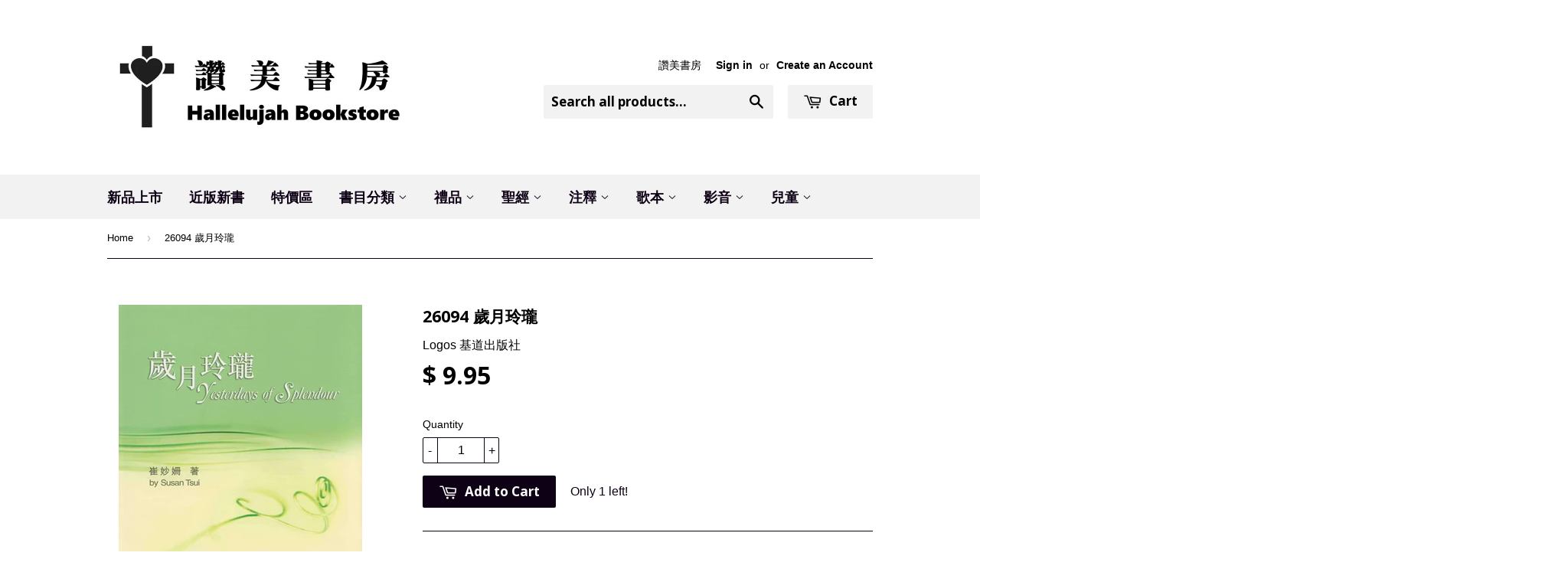

--- FILE ---
content_type: text/html; charset=utf-8
request_url: https://ccbookstore.com/products/26094
body_size: 18373
content:
<!doctype html>
<!--[if lt IE 7]><html class="no-js lt-ie9 lt-ie8 lt-ie7" lang="en"> <![endif]-->
<!--[if IE 7]><html class="no-js lt-ie9 lt-ie8" lang="en"> <![endif]-->
<!--[if IE 8]><html class="no-js lt-ie9" lang="en"> <![endif]-->
<!--[if IE 9 ]><html class="ie9 no-js"> <![endif]-->
<!--[if (gt IE 9)|!(IE)]><!--> <html class="no-touch no-js"> <!--<![endif]-->
<head>

  <!-- Basic page needs ================================================== -->
  <meta charset="utf-8">
  <meta http-equiv="X-UA-Compatible" content="IE=edge,chrome=1">

  
  <link rel="shortcut icon" href="//ccbookstore.com/cdn/shop/t/6/assets/favicon.png?v=38584816251632367901470004928" type="image/png" />
  

  <!-- Title and description ================================================== -->
  <title>
  26094 歲月玲瓏 &ndash; Hallelujah Bookstore
  </title>

  
  <meta name="description" content="作者: 崔 妙 姍  出版社: 匯 智 出 版 社 ( 基 道 代 理)  出版時間:2007/10 152頁 《歲月玲瓏》收錄了崔妙姍近期的散文，內容充滿作者對生活的感悟；從香港到北美，由閒逸到家國，哀戚到生趣，叫人思緒低徊，看似生活中平凡的瑣事，卻盛載著對生命的無窮的禮讚。  #45">
  

  <!-- Product meta ================================================== -->
  
  <meta property="og:type" content="product">
  <meta property="og:title" content="26094 	歲月玲瓏">
  <meta property="og:url" content="https://ccbookstore.com/products/26094">
  
  <meta property="og:image" content="http://ccbookstore.com/cdn/shop/products/4_ad837bf5-0dc3-43e3-8140-8a5c1e29dc3c_grande.jpg?v=1458166229">
  <meta property="og:image:secure_url" content="https://ccbookstore.com/cdn/shop/products/4_ad837bf5-0dc3-43e3-8140-8a5c1e29dc3c_grande.jpg?v=1458166229">
  
  <meta property="og:price:amount" content="9.95">
  <meta property="og:price:currency" content="USD">


  <meta property="og:description" content="作者: 崔 妙 姍  出版社: 匯 智 出 版 社 ( 基 道 代 理)  出版時間:2007/10 152頁 《歲月玲瓏》收錄了崔妙姍近期的散文，內容充滿作者對生活的感悟；從香港到北美，由閒逸到家國，哀戚到生趣，叫人思緒低徊，看似生活中平凡的瑣事，卻盛載著對生命的無窮的禮讚。  #45">

  <meta property="og:site_name" content="Hallelujah Bookstore">

  


<meta name="twitter:card" content="summary">



  <meta name="twitter:card" content="product">
  <meta name="twitter:title" content="26094 	歲月玲瓏">
  <meta name="twitter:description" content="


作者: 崔 妙 姍 


出版社: 匯 智 出 版 社 ( 基 道 代 理) 






出版時間:2007/10






152頁
《歲月玲瓏》收錄了崔妙姍近期的散文，內容充滿作者對生活的感悟；從香港到北美，由閒逸到家國，哀戚到生趣，叫人思緒低徊，看似生活中平凡的瑣事，卻盛載著對生命的無窮的禮讚。 
#45



">
  <meta name="twitter:image" content="https://ccbookstore.com/cdn/shop/products/4_ad837bf5-0dc3-43e3-8140-8a5c1e29dc3c_medium.jpg?v=1458166229">
  <meta name="twitter:image:width" content="240">
  <meta name="twitter:image:height" content="240">



  <!-- Helpers ================================================== -->
  <link rel="canonical" href="https://ccbookstore.com/products/26094">
  <meta name="viewport" content="width=device-width,initial-scale=1">

  
  <!-- Ajaxify Cart Plugin ================================================== -->
  <link href="//ccbookstore.com/cdn/shop/t/6/assets/ajaxify.scss.css?v=116500884270569156121647627966" rel="stylesheet" type="text/css" media="all" />
  

  <!-- CSS ================================================== -->
  <link href="//ccbookstore.com/cdn/shop/t/6/assets/timber.scss.css?v=87944977827447595751757015880" rel="stylesheet" type="text/css" media="all" />
  

  
    
    
    <link href="//fonts.googleapis.com/css?family=Open+Sans:700" rel="stylesheet" type="text/css" media="all" />
  


  



  <!-- Header hook for plugins ================================================== -->
  <script>window.performance && window.performance.mark && window.performance.mark('shopify.content_for_header.start');</script><meta id="shopify-digital-wallet" name="shopify-digital-wallet" content="/9943438/digital_wallets/dialog">
<meta name="shopify-checkout-api-token" content="8a537db82b53ae456117e5f044c2110f">
<link rel="alternate" type="application/json+oembed" href="https://ccbookstore.com/products/26094.oembed">
<script async="async" src="/checkouts/internal/preloads.js?locale=en-US"></script>
<link rel="preconnect" href="https://shop.app" crossorigin="anonymous">
<script async="async" src="https://shop.app/checkouts/internal/preloads.js?locale=en-US&shop_id=9943438" crossorigin="anonymous"></script>
<script id="apple-pay-shop-capabilities" type="application/json">{"shopId":9943438,"countryCode":"US","currencyCode":"USD","merchantCapabilities":["supports3DS"],"merchantId":"gid:\/\/shopify\/Shop\/9943438","merchantName":"Hallelujah Bookstore","requiredBillingContactFields":["postalAddress","email","phone"],"requiredShippingContactFields":["postalAddress","email","phone"],"shippingType":"shipping","supportedNetworks":["visa","masterCard","amex","discover","elo","jcb"],"total":{"type":"pending","label":"Hallelujah Bookstore","amount":"1.00"},"shopifyPaymentsEnabled":true,"supportsSubscriptions":true}</script>
<script id="shopify-features" type="application/json">{"accessToken":"8a537db82b53ae456117e5f044c2110f","betas":["rich-media-storefront-analytics"],"domain":"ccbookstore.com","predictiveSearch":true,"shopId":9943438,"locale":"en"}</script>
<script>var Shopify = Shopify || {};
Shopify.shop = "alleluia-bookstore.myshopify.com";
Shopify.locale = "en";
Shopify.currency = {"active":"USD","rate":"1.0"};
Shopify.country = "US";
Shopify.theme = {"name":"Supply","id":45388356,"schema_name":null,"schema_version":null,"theme_store_id":679,"role":"main"};
Shopify.theme.handle = "null";
Shopify.theme.style = {"id":null,"handle":null};
Shopify.cdnHost = "ccbookstore.com/cdn";
Shopify.routes = Shopify.routes || {};
Shopify.routes.root = "/";</script>
<script type="module">!function(o){(o.Shopify=o.Shopify||{}).modules=!0}(window);</script>
<script>!function(o){function n(){var o=[];function n(){o.push(Array.prototype.slice.apply(arguments))}return n.q=o,n}var t=o.Shopify=o.Shopify||{};t.loadFeatures=n(),t.autoloadFeatures=n()}(window);</script>
<script>
  window.ShopifyPay = window.ShopifyPay || {};
  window.ShopifyPay.apiHost = "shop.app\/pay";
  window.ShopifyPay.redirectState = null;
</script>
<script id="shop-js-analytics" type="application/json">{"pageType":"product"}</script>
<script defer="defer" async type="module" src="//ccbookstore.com/cdn/shopifycloud/shop-js/modules/v2/client.init-shop-cart-sync_C5BV16lS.en.esm.js"></script>
<script defer="defer" async type="module" src="//ccbookstore.com/cdn/shopifycloud/shop-js/modules/v2/chunk.common_CygWptCX.esm.js"></script>
<script type="module">
  await import("//ccbookstore.com/cdn/shopifycloud/shop-js/modules/v2/client.init-shop-cart-sync_C5BV16lS.en.esm.js");
await import("//ccbookstore.com/cdn/shopifycloud/shop-js/modules/v2/chunk.common_CygWptCX.esm.js");

  window.Shopify.SignInWithShop?.initShopCartSync?.({"fedCMEnabled":true,"windoidEnabled":true});

</script>
<script>
  window.Shopify = window.Shopify || {};
  if (!window.Shopify.featureAssets) window.Shopify.featureAssets = {};
  window.Shopify.featureAssets['shop-js'] = {"shop-cart-sync":["modules/v2/client.shop-cart-sync_ZFArdW7E.en.esm.js","modules/v2/chunk.common_CygWptCX.esm.js"],"init-fed-cm":["modules/v2/client.init-fed-cm_CmiC4vf6.en.esm.js","modules/v2/chunk.common_CygWptCX.esm.js"],"shop-button":["modules/v2/client.shop-button_tlx5R9nI.en.esm.js","modules/v2/chunk.common_CygWptCX.esm.js"],"shop-cash-offers":["modules/v2/client.shop-cash-offers_DOA2yAJr.en.esm.js","modules/v2/chunk.common_CygWptCX.esm.js","modules/v2/chunk.modal_D71HUcav.esm.js"],"init-windoid":["modules/v2/client.init-windoid_sURxWdc1.en.esm.js","modules/v2/chunk.common_CygWptCX.esm.js"],"shop-toast-manager":["modules/v2/client.shop-toast-manager_ClPi3nE9.en.esm.js","modules/v2/chunk.common_CygWptCX.esm.js"],"init-shop-email-lookup-coordinator":["modules/v2/client.init-shop-email-lookup-coordinator_B8hsDcYM.en.esm.js","modules/v2/chunk.common_CygWptCX.esm.js"],"init-shop-cart-sync":["modules/v2/client.init-shop-cart-sync_C5BV16lS.en.esm.js","modules/v2/chunk.common_CygWptCX.esm.js"],"avatar":["modules/v2/client.avatar_BTnouDA3.en.esm.js"],"pay-button":["modules/v2/client.pay-button_FdsNuTd3.en.esm.js","modules/v2/chunk.common_CygWptCX.esm.js"],"init-customer-accounts":["modules/v2/client.init-customer-accounts_DxDtT_ad.en.esm.js","modules/v2/client.shop-login-button_C5VAVYt1.en.esm.js","modules/v2/chunk.common_CygWptCX.esm.js","modules/v2/chunk.modal_D71HUcav.esm.js"],"init-shop-for-new-customer-accounts":["modules/v2/client.init-shop-for-new-customer-accounts_ChsxoAhi.en.esm.js","modules/v2/client.shop-login-button_C5VAVYt1.en.esm.js","modules/v2/chunk.common_CygWptCX.esm.js","modules/v2/chunk.modal_D71HUcav.esm.js"],"shop-login-button":["modules/v2/client.shop-login-button_C5VAVYt1.en.esm.js","modules/v2/chunk.common_CygWptCX.esm.js","modules/v2/chunk.modal_D71HUcav.esm.js"],"init-customer-accounts-sign-up":["modules/v2/client.init-customer-accounts-sign-up_CPSyQ0Tj.en.esm.js","modules/v2/client.shop-login-button_C5VAVYt1.en.esm.js","modules/v2/chunk.common_CygWptCX.esm.js","modules/v2/chunk.modal_D71HUcav.esm.js"],"shop-follow-button":["modules/v2/client.shop-follow-button_Cva4Ekp9.en.esm.js","modules/v2/chunk.common_CygWptCX.esm.js","modules/v2/chunk.modal_D71HUcav.esm.js"],"checkout-modal":["modules/v2/client.checkout-modal_BPM8l0SH.en.esm.js","modules/v2/chunk.common_CygWptCX.esm.js","modules/v2/chunk.modal_D71HUcav.esm.js"],"lead-capture":["modules/v2/client.lead-capture_Bi8yE_yS.en.esm.js","modules/v2/chunk.common_CygWptCX.esm.js","modules/v2/chunk.modal_D71HUcav.esm.js"],"shop-login":["modules/v2/client.shop-login_D6lNrXab.en.esm.js","modules/v2/chunk.common_CygWptCX.esm.js","modules/v2/chunk.modal_D71HUcav.esm.js"],"payment-terms":["modules/v2/client.payment-terms_CZxnsJam.en.esm.js","modules/v2/chunk.common_CygWptCX.esm.js","modules/v2/chunk.modal_D71HUcav.esm.js"]};
</script>
<script id="__st">var __st={"a":9943438,"offset":-28800,"reqid":"7a2e95b5-fa2b-496f-9037-9db65a9fb6a3-1768828626","pageurl":"ccbookstore.com\/products\/26094","u":"cf2dbcdc4d7b","p":"product","rtyp":"product","rid":4597647428};</script>
<script>window.ShopifyPaypalV4VisibilityTracking = true;</script>
<script id="captcha-bootstrap">!function(){'use strict';const t='contact',e='account',n='new_comment',o=[[t,t],['blogs',n],['comments',n],[t,'customer']],c=[[e,'customer_login'],[e,'guest_login'],[e,'recover_customer_password'],[e,'create_customer']],r=t=>t.map((([t,e])=>`form[action*='/${t}']:not([data-nocaptcha='true']) input[name='form_type'][value='${e}']`)).join(','),a=t=>()=>t?[...document.querySelectorAll(t)].map((t=>t.form)):[];function s(){const t=[...o],e=r(t);return a(e)}const i='password',u='form_key',d=['recaptcha-v3-token','g-recaptcha-response','h-captcha-response',i],f=()=>{try{return window.sessionStorage}catch{return}},m='__shopify_v',_=t=>t.elements[u];function p(t,e,n=!1){try{const o=window.sessionStorage,c=JSON.parse(o.getItem(e)),{data:r}=function(t){const{data:e,action:n}=t;return t[m]||n?{data:e,action:n}:{data:t,action:n}}(c);for(const[e,n]of Object.entries(r))t.elements[e]&&(t.elements[e].value=n);n&&o.removeItem(e)}catch(o){console.error('form repopulation failed',{error:o})}}const l='form_type',E='cptcha';function T(t){t.dataset[E]=!0}const w=window,h=w.document,L='Shopify',v='ce_forms',y='captcha';let A=!1;((t,e)=>{const n=(g='f06e6c50-85a8-45c8-87d0-21a2b65856fe',I='https://cdn.shopify.com/shopifycloud/storefront-forms-hcaptcha/ce_storefront_forms_captcha_hcaptcha.v1.5.2.iife.js',D={infoText:'Protected by hCaptcha',privacyText:'Privacy',termsText:'Terms'},(t,e,n)=>{const o=w[L][v],c=o.bindForm;if(c)return c(t,g,e,D).then(n);var r;o.q.push([[t,g,e,D],n]),r=I,A||(h.body.append(Object.assign(h.createElement('script'),{id:'captcha-provider',async:!0,src:r})),A=!0)});var g,I,D;w[L]=w[L]||{},w[L][v]=w[L][v]||{},w[L][v].q=[],w[L][y]=w[L][y]||{},w[L][y].protect=function(t,e){n(t,void 0,e),T(t)},Object.freeze(w[L][y]),function(t,e,n,w,h,L){const[v,y,A,g]=function(t,e,n){const i=e?o:[],u=t?c:[],d=[...i,...u],f=r(d),m=r(i),_=r(d.filter((([t,e])=>n.includes(e))));return[a(f),a(m),a(_),s()]}(w,h,L),I=t=>{const e=t.target;return e instanceof HTMLFormElement?e:e&&e.form},D=t=>v().includes(t);t.addEventListener('submit',(t=>{const e=I(t);if(!e)return;const n=D(e)&&!e.dataset.hcaptchaBound&&!e.dataset.recaptchaBound,o=_(e),c=g().includes(e)&&(!o||!o.value);(n||c)&&t.preventDefault(),c&&!n&&(function(t){try{if(!f())return;!function(t){const e=f();if(!e)return;const n=_(t);if(!n)return;const o=n.value;o&&e.removeItem(o)}(t);const e=Array.from(Array(32),(()=>Math.random().toString(36)[2])).join('');!function(t,e){_(t)||t.append(Object.assign(document.createElement('input'),{type:'hidden',name:u})),t.elements[u].value=e}(t,e),function(t,e){const n=f();if(!n)return;const o=[...t.querySelectorAll(`input[type='${i}']`)].map((({name:t})=>t)),c=[...d,...o],r={};for(const[a,s]of new FormData(t).entries())c.includes(a)||(r[a]=s);n.setItem(e,JSON.stringify({[m]:1,action:t.action,data:r}))}(t,e)}catch(e){console.error('failed to persist form',e)}}(e),e.submit())}));const S=(t,e)=>{t&&!t.dataset[E]&&(n(t,e.some((e=>e===t))),T(t))};for(const o of['focusin','change'])t.addEventListener(o,(t=>{const e=I(t);D(e)&&S(e,y())}));const B=e.get('form_key'),M=e.get(l),P=B&&M;t.addEventListener('DOMContentLoaded',(()=>{const t=y();if(P)for(const e of t)e.elements[l].value===M&&p(e,B);[...new Set([...A(),...v().filter((t=>'true'===t.dataset.shopifyCaptcha))])].forEach((e=>S(e,t)))}))}(h,new URLSearchParams(w.location.search),n,t,e,['guest_login'])})(!0,!0)}();</script>
<script integrity="sha256-4kQ18oKyAcykRKYeNunJcIwy7WH5gtpwJnB7kiuLZ1E=" data-source-attribution="shopify.loadfeatures" defer="defer" src="//ccbookstore.com/cdn/shopifycloud/storefront/assets/storefront/load_feature-a0a9edcb.js" crossorigin="anonymous"></script>
<script crossorigin="anonymous" defer="defer" src="//ccbookstore.com/cdn/shopifycloud/storefront/assets/shopify_pay/storefront-65b4c6d7.js?v=20250812"></script>
<script data-source-attribution="shopify.dynamic_checkout.dynamic.init">var Shopify=Shopify||{};Shopify.PaymentButton=Shopify.PaymentButton||{isStorefrontPortableWallets:!0,init:function(){window.Shopify.PaymentButton.init=function(){};var t=document.createElement("script");t.src="https://ccbookstore.com/cdn/shopifycloud/portable-wallets/latest/portable-wallets.en.js",t.type="module",document.head.appendChild(t)}};
</script>
<script data-source-attribution="shopify.dynamic_checkout.buyer_consent">
  function portableWalletsHideBuyerConsent(e){var t=document.getElementById("shopify-buyer-consent"),n=document.getElementById("shopify-subscription-policy-button");t&&n&&(t.classList.add("hidden"),t.setAttribute("aria-hidden","true"),n.removeEventListener("click",e))}function portableWalletsShowBuyerConsent(e){var t=document.getElementById("shopify-buyer-consent"),n=document.getElementById("shopify-subscription-policy-button");t&&n&&(t.classList.remove("hidden"),t.removeAttribute("aria-hidden"),n.addEventListener("click",e))}window.Shopify?.PaymentButton&&(window.Shopify.PaymentButton.hideBuyerConsent=portableWalletsHideBuyerConsent,window.Shopify.PaymentButton.showBuyerConsent=portableWalletsShowBuyerConsent);
</script>
<script data-source-attribution="shopify.dynamic_checkout.cart.bootstrap">document.addEventListener("DOMContentLoaded",(function(){function t(){return document.querySelector("shopify-accelerated-checkout-cart, shopify-accelerated-checkout")}if(t())Shopify.PaymentButton.init();else{new MutationObserver((function(e,n){t()&&(Shopify.PaymentButton.init(),n.disconnect())})).observe(document.body,{childList:!0,subtree:!0})}}));
</script>
<link id="shopify-accelerated-checkout-styles" rel="stylesheet" media="screen" href="https://ccbookstore.com/cdn/shopifycloud/portable-wallets/latest/accelerated-checkout-backwards-compat.css" crossorigin="anonymous">
<style id="shopify-accelerated-checkout-cart">
        #shopify-buyer-consent {
  margin-top: 1em;
  display: inline-block;
  width: 100%;
}

#shopify-buyer-consent.hidden {
  display: none;
}

#shopify-subscription-policy-button {
  background: none;
  border: none;
  padding: 0;
  text-decoration: underline;
  font-size: inherit;
  cursor: pointer;
}

#shopify-subscription-policy-button::before {
  box-shadow: none;
}

      </style>

<script>window.performance && window.performance.mark && window.performance.mark('shopify.content_for_header.end');</script>

  

<!--[if lt IE 9]>
<script src="//cdnjs.cloudflare.com/ajax/libs/html5shiv/3.7.2/html5shiv.min.js" type="text/javascript"></script>
<script src="//ccbookstore.com/cdn/shop/t/6/assets/respond.min.js?v=52248677837542619231443553852" type="text/javascript"></script>
<link href="//ccbookstore.com/cdn/shop/t/6/assets/respond-proxy.html" id="respond-proxy" rel="respond-proxy" />
<link href="//ccbookstore.com/search?q=7dbfa9c16114e07e067d1816f951d03d" id="respond-redirect" rel="respond-redirect" />
<script src="//ccbookstore.com/search?q=7dbfa9c16114e07e067d1816f951d03d" type="text/javascript"></script>
<![endif]-->
<!--[if (lte IE 9) ]><script src="//ccbookstore.com/cdn/shop/t/6/assets/match-media.min.js?v=159635276924582161481443553852" type="text/javascript"></script><![endif]-->


  
  

  <script src="//ajax.googleapis.com/ajax/libs/jquery/1.11.0/jquery.min.js" type="text/javascript"></script>
  <script src="//ccbookstore.com/cdn/shop/t/6/assets/modernizr.min.js?v=26620055551102246001443553852" type="text/javascript"></script>

<link href="https://monorail-edge.shopifysvc.com" rel="dns-prefetch">
<script>(function(){if ("sendBeacon" in navigator && "performance" in window) {try {var session_token_from_headers = performance.getEntriesByType('navigation')[0].serverTiming.find(x => x.name == '_s').description;} catch {var session_token_from_headers = undefined;}var session_cookie_matches = document.cookie.match(/_shopify_s=([^;]*)/);var session_token_from_cookie = session_cookie_matches && session_cookie_matches.length === 2 ? session_cookie_matches[1] : "";var session_token = session_token_from_headers || session_token_from_cookie || "";function handle_abandonment_event(e) {var entries = performance.getEntries().filter(function(entry) {return /monorail-edge.shopifysvc.com/.test(entry.name);});if (!window.abandonment_tracked && entries.length === 0) {window.abandonment_tracked = true;var currentMs = Date.now();var navigation_start = performance.timing.navigationStart;var payload = {shop_id: 9943438,url: window.location.href,navigation_start,duration: currentMs - navigation_start,session_token,page_type: "product"};window.navigator.sendBeacon("https://monorail-edge.shopifysvc.com/v1/produce", JSON.stringify({schema_id: "online_store_buyer_site_abandonment/1.1",payload: payload,metadata: {event_created_at_ms: currentMs,event_sent_at_ms: currentMs}}));}}window.addEventListener('pagehide', handle_abandonment_event);}}());</script>
<script id="web-pixels-manager-setup">(function e(e,d,r,n,o){if(void 0===o&&(o={}),!Boolean(null===(a=null===(i=window.Shopify)||void 0===i?void 0:i.analytics)||void 0===a?void 0:a.replayQueue)){var i,a;window.Shopify=window.Shopify||{};var t=window.Shopify;t.analytics=t.analytics||{};var s=t.analytics;s.replayQueue=[],s.publish=function(e,d,r){return s.replayQueue.push([e,d,r]),!0};try{self.performance.mark("wpm:start")}catch(e){}var l=function(){var e={modern:/Edge?\/(1{2}[4-9]|1[2-9]\d|[2-9]\d{2}|\d{4,})\.\d+(\.\d+|)|Firefox\/(1{2}[4-9]|1[2-9]\d|[2-9]\d{2}|\d{4,})\.\d+(\.\d+|)|Chrom(ium|e)\/(9{2}|\d{3,})\.\d+(\.\d+|)|(Maci|X1{2}).+ Version\/(15\.\d+|(1[6-9]|[2-9]\d|\d{3,})\.\d+)([,.]\d+|)( \(\w+\)|)( Mobile\/\w+|) Safari\/|Chrome.+OPR\/(9{2}|\d{3,})\.\d+\.\d+|(CPU[ +]OS|iPhone[ +]OS|CPU[ +]iPhone|CPU IPhone OS|CPU iPad OS)[ +]+(15[._]\d+|(1[6-9]|[2-9]\d|\d{3,})[._]\d+)([._]\d+|)|Android:?[ /-](13[3-9]|1[4-9]\d|[2-9]\d{2}|\d{4,})(\.\d+|)(\.\d+|)|Android.+Firefox\/(13[5-9]|1[4-9]\d|[2-9]\d{2}|\d{4,})\.\d+(\.\d+|)|Android.+Chrom(ium|e)\/(13[3-9]|1[4-9]\d|[2-9]\d{2}|\d{4,})\.\d+(\.\d+|)|SamsungBrowser\/([2-9]\d|\d{3,})\.\d+/,legacy:/Edge?\/(1[6-9]|[2-9]\d|\d{3,})\.\d+(\.\d+|)|Firefox\/(5[4-9]|[6-9]\d|\d{3,})\.\d+(\.\d+|)|Chrom(ium|e)\/(5[1-9]|[6-9]\d|\d{3,})\.\d+(\.\d+|)([\d.]+$|.*Safari\/(?![\d.]+ Edge\/[\d.]+$))|(Maci|X1{2}).+ Version\/(10\.\d+|(1[1-9]|[2-9]\d|\d{3,})\.\d+)([,.]\d+|)( \(\w+\)|)( Mobile\/\w+|) Safari\/|Chrome.+OPR\/(3[89]|[4-9]\d|\d{3,})\.\d+\.\d+|(CPU[ +]OS|iPhone[ +]OS|CPU[ +]iPhone|CPU IPhone OS|CPU iPad OS)[ +]+(10[._]\d+|(1[1-9]|[2-9]\d|\d{3,})[._]\d+)([._]\d+|)|Android:?[ /-](13[3-9]|1[4-9]\d|[2-9]\d{2}|\d{4,})(\.\d+|)(\.\d+|)|Mobile Safari.+OPR\/([89]\d|\d{3,})\.\d+\.\d+|Android.+Firefox\/(13[5-9]|1[4-9]\d|[2-9]\d{2}|\d{4,})\.\d+(\.\d+|)|Android.+Chrom(ium|e)\/(13[3-9]|1[4-9]\d|[2-9]\d{2}|\d{4,})\.\d+(\.\d+|)|Android.+(UC? ?Browser|UCWEB|U3)[ /]?(15\.([5-9]|\d{2,})|(1[6-9]|[2-9]\d|\d{3,})\.\d+)\.\d+|SamsungBrowser\/(5\.\d+|([6-9]|\d{2,})\.\d+)|Android.+MQ{2}Browser\/(14(\.(9|\d{2,})|)|(1[5-9]|[2-9]\d|\d{3,})(\.\d+|))(\.\d+|)|K[Aa][Ii]OS\/(3\.\d+|([4-9]|\d{2,})\.\d+)(\.\d+|)/},d=e.modern,r=e.legacy,n=navigator.userAgent;return n.match(d)?"modern":n.match(r)?"legacy":"unknown"}(),u="modern"===l?"modern":"legacy",c=(null!=n?n:{modern:"",legacy:""})[u],f=function(e){return[e.baseUrl,"/wpm","/b",e.hashVersion,"modern"===e.buildTarget?"m":"l",".js"].join("")}({baseUrl:d,hashVersion:r,buildTarget:u}),m=function(e){var d=e.version,r=e.bundleTarget,n=e.surface,o=e.pageUrl,i=e.monorailEndpoint;return{emit:function(e){var a=e.status,t=e.errorMsg,s=(new Date).getTime(),l=JSON.stringify({metadata:{event_sent_at_ms:s},events:[{schema_id:"web_pixels_manager_load/3.1",payload:{version:d,bundle_target:r,page_url:o,status:a,surface:n,error_msg:t},metadata:{event_created_at_ms:s}}]});if(!i)return console&&console.warn&&console.warn("[Web Pixels Manager] No Monorail endpoint provided, skipping logging."),!1;try{return self.navigator.sendBeacon.bind(self.navigator)(i,l)}catch(e){}var u=new XMLHttpRequest;try{return u.open("POST",i,!0),u.setRequestHeader("Content-Type","text/plain"),u.send(l),!0}catch(e){return console&&console.warn&&console.warn("[Web Pixels Manager] Got an unhandled error while logging to Monorail."),!1}}}}({version:r,bundleTarget:l,surface:e.surface,pageUrl:self.location.href,monorailEndpoint:e.monorailEndpoint});try{o.browserTarget=l,function(e){var d=e.src,r=e.async,n=void 0===r||r,o=e.onload,i=e.onerror,a=e.sri,t=e.scriptDataAttributes,s=void 0===t?{}:t,l=document.createElement("script"),u=document.querySelector("head"),c=document.querySelector("body");if(l.async=n,l.src=d,a&&(l.integrity=a,l.crossOrigin="anonymous"),s)for(var f in s)if(Object.prototype.hasOwnProperty.call(s,f))try{l.dataset[f]=s[f]}catch(e){}if(o&&l.addEventListener("load",o),i&&l.addEventListener("error",i),u)u.appendChild(l);else{if(!c)throw new Error("Did not find a head or body element to append the script");c.appendChild(l)}}({src:f,async:!0,onload:function(){if(!function(){var e,d;return Boolean(null===(d=null===(e=window.Shopify)||void 0===e?void 0:e.analytics)||void 0===d?void 0:d.initialized)}()){var d=window.webPixelsManager.init(e)||void 0;if(d){var r=window.Shopify.analytics;r.replayQueue.forEach((function(e){var r=e[0],n=e[1],o=e[2];d.publishCustomEvent(r,n,o)})),r.replayQueue=[],r.publish=d.publishCustomEvent,r.visitor=d.visitor,r.initialized=!0}}},onerror:function(){return m.emit({status:"failed",errorMsg:"".concat(f," has failed to load")})},sri:function(e){var d=/^sha384-[A-Za-z0-9+/=]+$/;return"string"==typeof e&&d.test(e)}(c)?c:"",scriptDataAttributes:o}),m.emit({status:"loading"})}catch(e){m.emit({status:"failed",errorMsg:(null==e?void 0:e.message)||"Unknown error"})}}})({shopId: 9943438,storefrontBaseUrl: "https://ccbookstore.com",extensionsBaseUrl: "https://extensions.shopifycdn.com/cdn/shopifycloud/web-pixels-manager",monorailEndpoint: "https://monorail-edge.shopifysvc.com/unstable/produce_batch",surface: "storefront-renderer",enabledBetaFlags: ["2dca8a86"],webPixelsConfigList: [{"id":"shopify-app-pixel","configuration":"{}","eventPayloadVersion":"v1","runtimeContext":"STRICT","scriptVersion":"0450","apiClientId":"shopify-pixel","type":"APP","privacyPurposes":["ANALYTICS","MARKETING"]},{"id":"shopify-custom-pixel","eventPayloadVersion":"v1","runtimeContext":"LAX","scriptVersion":"0450","apiClientId":"shopify-pixel","type":"CUSTOM","privacyPurposes":["ANALYTICS","MARKETING"]}],isMerchantRequest: false,initData: {"shop":{"name":"Hallelujah Bookstore","paymentSettings":{"currencyCode":"USD"},"myshopifyDomain":"alleluia-bookstore.myshopify.com","countryCode":"US","storefrontUrl":"https:\/\/ccbookstore.com"},"customer":null,"cart":null,"checkout":null,"productVariants":[{"price":{"amount":9.95,"currencyCode":"USD"},"product":{"title":"26094 \t歲月玲瓏","vendor":"Logos 基道出版社","id":"4597647428","untranslatedTitle":"26094 \t歲月玲瓏","url":"\/products\/26094","type":"Book"},"id":"16784185412","image":{"src":"\/\/ccbookstore.com\/cdn\/shop\/products\/4_ad837bf5-0dc3-43e3-8140-8a5c1e29dc3c.jpg?v=1458166229"},"sku":"","title":"Default Title","untranslatedTitle":"Default Title"}],"purchasingCompany":null},},"https://ccbookstore.com/cdn","fcfee988w5aeb613cpc8e4bc33m6693e112",{"modern":"","legacy":""},{"shopId":"9943438","storefrontBaseUrl":"https:\/\/ccbookstore.com","extensionBaseUrl":"https:\/\/extensions.shopifycdn.com\/cdn\/shopifycloud\/web-pixels-manager","surface":"storefront-renderer","enabledBetaFlags":"[\"2dca8a86\"]","isMerchantRequest":"false","hashVersion":"fcfee988w5aeb613cpc8e4bc33m6693e112","publish":"custom","events":"[[\"page_viewed\",{}],[\"product_viewed\",{\"productVariant\":{\"price\":{\"amount\":9.95,\"currencyCode\":\"USD\"},\"product\":{\"title\":\"26094 \\t歲月玲瓏\",\"vendor\":\"Logos 基道出版社\",\"id\":\"4597647428\",\"untranslatedTitle\":\"26094 \\t歲月玲瓏\",\"url\":\"\/products\/26094\",\"type\":\"Book\"},\"id\":\"16784185412\",\"image\":{\"src\":\"\/\/ccbookstore.com\/cdn\/shop\/products\/4_ad837bf5-0dc3-43e3-8140-8a5c1e29dc3c.jpg?v=1458166229\"},\"sku\":\"\",\"title\":\"Default Title\",\"untranslatedTitle\":\"Default Title\"}}]]"});</script><script>
  window.ShopifyAnalytics = window.ShopifyAnalytics || {};
  window.ShopifyAnalytics.meta = window.ShopifyAnalytics.meta || {};
  window.ShopifyAnalytics.meta.currency = 'USD';
  var meta = {"product":{"id":4597647428,"gid":"gid:\/\/shopify\/Product\/4597647428","vendor":"Logos 基道出版社","type":"Book","handle":"26094","variants":[{"id":16784185412,"price":995,"name":"26094 \t歲月玲瓏","public_title":null,"sku":""}],"remote":false},"page":{"pageType":"product","resourceType":"product","resourceId":4597647428,"requestId":"7a2e95b5-fa2b-496f-9037-9db65a9fb6a3-1768828626"}};
  for (var attr in meta) {
    window.ShopifyAnalytics.meta[attr] = meta[attr];
  }
</script>
<script class="analytics">
  (function () {
    var customDocumentWrite = function(content) {
      var jquery = null;

      if (window.jQuery) {
        jquery = window.jQuery;
      } else if (window.Checkout && window.Checkout.$) {
        jquery = window.Checkout.$;
      }

      if (jquery) {
        jquery('body').append(content);
      }
    };

    var hasLoggedConversion = function(token) {
      if (token) {
        return document.cookie.indexOf('loggedConversion=' + token) !== -1;
      }
      return false;
    }

    var setCookieIfConversion = function(token) {
      if (token) {
        var twoMonthsFromNow = new Date(Date.now());
        twoMonthsFromNow.setMonth(twoMonthsFromNow.getMonth() + 2);

        document.cookie = 'loggedConversion=' + token + '; expires=' + twoMonthsFromNow;
      }
    }

    var trekkie = window.ShopifyAnalytics.lib = window.trekkie = window.trekkie || [];
    if (trekkie.integrations) {
      return;
    }
    trekkie.methods = [
      'identify',
      'page',
      'ready',
      'track',
      'trackForm',
      'trackLink'
    ];
    trekkie.factory = function(method) {
      return function() {
        var args = Array.prototype.slice.call(arguments);
        args.unshift(method);
        trekkie.push(args);
        return trekkie;
      };
    };
    for (var i = 0; i < trekkie.methods.length; i++) {
      var key = trekkie.methods[i];
      trekkie[key] = trekkie.factory(key);
    }
    trekkie.load = function(config) {
      trekkie.config = config || {};
      trekkie.config.initialDocumentCookie = document.cookie;
      var first = document.getElementsByTagName('script')[0];
      var script = document.createElement('script');
      script.type = 'text/javascript';
      script.onerror = function(e) {
        var scriptFallback = document.createElement('script');
        scriptFallback.type = 'text/javascript';
        scriptFallback.onerror = function(error) {
                var Monorail = {
      produce: function produce(monorailDomain, schemaId, payload) {
        var currentMs = new Date().getTime();
        var event = {
          schema_id: schemaId,
          payload: payload,
          metadata: {
            event_created_at_ms: currentMs,
            event_sent_at_ms: currentMs
          }
        };
        return Monorail.sendRequest("https://" + monorailDomain + "/v1/produce", JSON.stringify(event));
      },
      sendRequest: function sendRequest(endpointUrl, payload) {
        // Try the sendBeacon API
        if (window && window.navigator && typeof window.navigator.sendBeacon === 'function' && typeof window.Blob === 'function' && !Monorail.isIos12()) {
          var blobData = new window.Blob([payload], {
            type: 'text/plain'
          });

          if (window.navigator.sendBeacon(endpointUrl, blobData)) {
            return true;
          } // sendBeacon was not successful

        } // XHR beacon

        var xhr = new XMLHttpRequest();

        try {
          xhr.open('POST', endpointUrl);
          xhr.setRequestHeader('Content-Type', 'text/plain');
          xhr.send(payload);
        } catch (e) {
          console.log(e);
        }

        return false;
      },
      isIos12: function isIos12() {
        return window.navigator.userAgent.lastIndexOf('iPhone; CPU iPhone OS 12_') !== -1 || window.navigator.userAgent.lastIndexOf('iPad; CPU OS 12_') !== -1;
      }
    };
    Monorail.produce('monorail-edge.shopifysvc.com',
      'trekkie_storefront_load_errors/1.1',
      {shop_id: 9943438,
      theme_id: 45388356,
      app_name: "storefront",
      context_url: window.location.href,
      source_url: "//ccbookstore.com/cdn/s/trekkie.storefront.cd680fe47e6c39ca5d5df5f0a32d569bc48c0f27.min.js"});

        };
        scriptFallback.async = true;
        scriptFallback.src = '//ccbookstore.com/cdn/s/trekkie.storefront.cd680fe47e6c39ca5d5df5f0a32d569bc48c0f27.min.js';
        first.parentNode.insertBefore(scriptFallback, first);
      };
      script.async = true;
      script.src = '//ccbookstore.com/cdn/s/trekkie.storefront.cd680fe47e6c39ca5d5df5f0a32d569bc48c0f27.min.js';
      first.parentNode.insertBefore(script, first);
    };
    trekkie.load(
      {"Trekkie":{"appName":"storefront","development":false,"defaultAttributes":{"shopId":9943438,"isMerchantRequest":null,"themeId":45388356,"themeCityHash":"16764978027149506558","contentLanguage":"en","currency":"USD","eventMetadataId":"fa4ca0bb-539d-49d3-95b8-3fb3a615199c"},"isServerSideCookieWritingEnabled":true,"monorailRegion":"shop_domain","enabledBetaFlags":["65f19447"]},"Session Attribution":{},"S2S":{"facebookCapiEnabled":false,"source":"trekkie-storefront-renderer","apiClientId":580111}}
    );

    var loaded = false;
    trekkie.ready(function() {
      if (loaded) return;
      loaded = true;

      window.ShopifyAnalytics.lib = window.trekkie;

      var originalDocumentWrite = document.write;
      document.write = customDocumentWrite;
      try { window.ShopifyAnalytics.merchantGoogleAnalytics.call(this); } catch(error) {};
      document.write = originalDocumentWrite;

      window.ShopifyAnalytics.lib.page(null,{"pageType":"product","resourceType":"product","resourceId":4597647428,"requestId":"7a2e95b5-fa2b-496f-9037-9db65a9fb6a3-1768828626","shopifyEmitted":true});

      var match = window.location.pathname.match(/checkouts\/(.+)\/(thank_you|post_purchase)/)
      var token = match? match[1]: undefined;
      if (!hasLoggedConversion(token)) {
        setCookieIfConversion(token);
        window.ShopifyAnalytics.lib.track("Viewed Product",{"currency":"USD","variantId":16784185412,"productId":4597647428,"productGid":"gid:\/\/shopify\/Product\/4597647428","name":"26094 \t歲月玲瓏","price":"9.95","sku":"","brand":"Logos 基道出版社","variant":null,"category":"Book","nonInteraction":true,"remote":false},undefined,undefined,{"shopifyEmitted":true});
      window.ShopifyAnalytics.lib.track("monorail:\/\/trekkie_storefront_viewed_product\/1.1",{"currency":"USD","variantId":16784185412,"productId":4597647428,"productGid":"gid:\/\/shopify\/Product\/4597647428","name":"26094 \t歲月玲瓏","price":"9.95","sku":"","brand":"Logos 基道出版社","variant":null,"category":"Book","nonInteraction":true,"remote":false,"referer":"https:\/\/ccbookstore.com\/products\/26094"});
      }
    });


        var eventsListenerScript = document.createElement('script');
        eventsListenerScript.async = true;
        eventsListenerScript.src = "//ccbookstore.com/cdn/shopifycloud/storefront/assets/shop_events_listener-3da45d37.js";
        document.getElementsByTagName('head')[0].appendChild(eventsListenerScript);

})();</script>
<script
  defer
  src="https://ccbookstore.com/cdn/shopifycloud/perf-kit/shopify-perf-kit-3.0.4.min.js"
  data-application="storefront-renderer"
  data-shop-id="9943438"
  data-render-region="gcp-us-central1"
  data-page-type="product"
  data-theme-instance-id="45388356"
  data-theme-name=""
  data-theme-version=""
  data-monorail-region="shop_domain"
  data-resource-timing-sampling-rate="10"
  data-shs="true"
  data-shs-beacon="true"
  data-shs-export-with-fetch="true"
  data-shs-logs-sample-rate="1"
  data-shs-beacon-endpoint="https://ccbookstore.com/api/collect"
></script>
</head>

<body id="26094" class="template-product" >

  <header class="site-header" role="banner">
    <div class="wrapper">

      <div class="grid--full">
        <div class="grid-item large--one-half">
          
            <div class="h1 header-logo" itemscope itemtype="http://schema.org/Organization">
          
            
              <a href="/" itemprop="url">
                <img src="//ccbookstore.com/cdn/shop/t/6/assets/logo.png?v=168826497180844942471716930066" alt="Hallelujah Bookstore" itemprop="logo">
              </a>
            
          
            </div>
          
        </div>

        <div class="grid-item large--one-half text-center large--text-right">
          
            <div class="site-header--text-links">
              
                讚美書房
              

              
                <span class="site-header--meta-links medium-down--hide">
                  
                    <a href="/account/login" id="customer_login_link">Sign in</a>
                    
                    <span class="site-header--spacer">or</span>
                    <a href="/account/register" id="customer_register_link">Create an Account</a>
                    
                  
                </span>
              
            </div>

            <br class="medium-down--hide">
          

          <form action="/search" method="get" class="search-bar" role="search">
  <input type="hidden" name="type" value="product">

  <input type="search" name="q" value="" placeholder="Search all products..." aria-label="Search all products...">
  <button type="submit" class="search-bar--submit icon-fallback-text">
    <span class="icon icon-search" aria-hidden="true"></span>
    <span class="fallback-text">Search</span>
  </button>
</form>


          <a href="/cart" class="header-cart-btn cart-toggle">
            <span class="icon icon-cart"></span>
            Cart <span class="cart-count cart-badge--desktop hidden-count">0</span>
          </a>
        </div>
      </div>

    </div>
  </header>

  <nav class="nav-bar" role="navigation">
    <div class="wrapper">
      <form action="/search" method="get" class="search-bar" role="search">
  <input type="hidden" name="type" value="product">

  <input type="search" name="q" value="" placeholder="Search all products..." aria-label="Search all products...">
  <button type="submit" class="search-bar--submit icon-fallback-text">
    <span class="icon icon-search" aria-hidden="true"></span>
    <span class="fallback-text">Search</span>
  </button>
</form>

      <ul class="site-nav" id="accessibleNav">
  
  <li class="large--hide">
    <a href="/">Home</a>
  </li>
  
  
    
    
      <li >
        <a href="/collections/custom-collection-93">新品上市</a>
      </li>
    
  
    
    
      <li >
        <a href="/collections/custom-collection-94">近版新書</a>
      </li>
    
  
    
    
      <li >
        <a href="/collections/clearance-under-5-00">特價區</a>
      </li>
    
  
    
    
      <li class="site-nav--has-dropdown" aria-haspopup="true">
        <a href="/collections/custom-collection-97">
          書目分類
          <span class="icon-fallback-text">
            <span class="icon icon-arrow-down" aria-hidden="true"></span>
          </span>
        </a>
        <ul class="site-nav--dropdown">
          
            <li ><a href="/collections/custom-collection-1">讀經釋經</a></li>
          
            <li ><a href="/collections/custom-collection-88">聖經叢書</a></li>
          
            <li ><a href="/collections/custom-collection-6">聖經綜覽</a></li>
          
            <li ><a href="/collections/custom-collection-9">福音綜覽 / 初信造就 / 基要真理</a></li>
          
            <li ><a href="/collections/custom-collection-8">生命造就 (信徒生活, 培靈, 事奉)</a></li>
          
            <li ><a href="/collections/custom-collection-30">心理 / 輔導 / 醫治</a></li>
          
            <li ><a href="/collections/custom-collection-10">禱告</a></li>
          
            <li ><a href="/collections/custom-collection-76">禱告手冊 / 禱告文 (小冊)</a></li>
          
            <li ><a href="/collections/custom-collection-84">陪談小冊</a></li>
          
            <li ><a href="/collections/custom-collection-11">靈修</a></li>
          
            <li ><a href="/collections/custom-collection-27">荒漠甘泉</a></li>
          
            <li ><a href="/collections/custom-collection-14">見證傳記</a></li>
          
            <li ><a href="/collections/custom-collection-15">聖經人物 / 耶穌生平 / 基督</a></li>
          
            <li ><a href="/collections/custom-collection-42">戀愛交友</a></li>
          
            <li ><a href="/collections/custom-collection-40">婚姻 / 夫妻</a></li>
          
            <li ><a href="/collections/custom-collection-41">家庭 / 親職教育</a></li>
          
            <li ><a href="/collections/custom-collection-43">婦女</a></li>
          
            <li ><a href="/collections/custom-collection-21">教會 / 教會事工 / 教牧領袖</a></li>
          
            <li ><a href="/collections/custom-collection-16">佈道 / 宣教</a></li>
          
            <li ><a href="/collections/custom-collection-29">教育</a></li>
          
            <li ><a href="/collections/custom-collection-20">團契 / 小組</a></li>
          
            <li ><a href="/collections/custom-collection-38">門徒訓練 / 信徒栽培</a></li>
          
            <li ><a href="/collections/custom-collection-13">查經材料 / 小組材料</a></li>
          
            <li ><a href="/collections/custom-collection-35">成人主曰學</a></li>
          
            <li ><a href="/collections/custom-collection-45">兒童主日學</a></li>
          
            <li ><a href="/collections/custom-collection-39">聖經難題</a></li>
          
            <li ><a href="/collections/custom-collection-22">講道 / 講章</a></li>
          
            <li ><a href="/collections/custom-collection-7">神學 / 教義</a></li>
          
            <li ><a href="/collections/custom-collection-24">倫理 / 社會</a></li>
          
            <li ><a href="/collections/custom-collection-19">末世 / 預言</a></li>
          
            <li ><a href="/collections/custom-collection-18">護教學 / 科學觀</a></li>
          
            <li ><a href="/collections/custom-collection-17">宗教比較</a></li>
          
            <li ><a href="/collections/custom-collection-23">教會歷史 / 中國教會歴史</a></li>
          
            <li ><a href="/collections/custom-collection-36">中國文史</a></li>
          
            <li ><a href="/collections/custom-collection-48">宗教哲學</a></li>
          
            <li ><a href="/collections/custom-collection-37">聖經史地</a></li>
          
            <li ><a href="/collections/custom-collection-44">工具字典</a></li>
          
            <li ><a href="/collections/custom-collection-31">文藝類 / 詩、散文 / 小説 / 故事</a></li>
          
            <li ><a href="/collections/custom-collection-25">音樂叢書</a></li>
          
            <li ><a href="/collections/custom-collection-26">簡體書籍</a></li>
          
            <li ><a href="/collections/custom-collection-33">青少年讀物</a></li>
          
            <li ><a href="/collections/english-books">English Books (英文書)</a></li>
          
            <li ><a href="/collections/custom-collection-12">保健</a></li>
          
            <li ><a href="/collections/custom-collection-28">其他</a></li>
          
            <li ><a href="/collections/custom-collection-68">專題論述</a></li>
          
            <li ><a href="/collections/custom-collection-54">中英對照 (Chinese-English)</a></li>
          
            <li ><a href="/collections/custom-collection-78">台語 / 閩南語 / 羅馬拼音</a></li>
          
            <li ><a href="/collections/breakthrough">突破出版</a></li>
          
        </ul>
      </li>
    
  
    
    
      <li class="site-nav--has-dropdown" aria-haspopup="true">
        <a href="/collections/custom-collection-95">
          禮品
          <span class="icon-fallback-text">
            <span class="icon icon-arrow-down" aria-hidden="true"></span>
          </span>
        </a>
        <ul class="site-nav--dropdown">
          
            <li ><a href="/collections/custom-collection-51">福音單張 (繁體) Tracts (Traditional Chinese)</a></li>
          
            <li ><a href="/collections/custom-collection-52">福音單張 (簡體) Tracts (Simplified Chinese)</a></li>
          
            <li ><a href="/collections/custom-collection-57">福音單張 (繁英對照) Tracts (Bilingual Traditional)</a></li>
          
            <li ><a href="/collections/custom-collection-90">福音小冊 （繁體）</a></li>
          
            <li ><a href="/collections/custom-collection-91">福音小冊 （簡體）</a></li>
          
            <li ><a href="/collections/custom-collection-89">聖地禮品</a></li>
          
            <li ><a href="/collections/custom-collection-87">經文禮品</a></li>
          
            <li ><a href="/collections/custom-collection-79">中英經文禮品 Chinese &amp; English Gifts</a></li>
          
            <li ><a href="/collections/07-red-envelope">紅包 Red Envelope </a></li>
          
            <li ><a href="/collections/verse-cards">經句卡 Verse Cards</a></li>
          
            <li ><a href="/collections/07">聖經標籤 Bible Index Tabs </a></li>
          
            <li ><a href="/collections/custom-collection-53">教會用品 Church Supplies</a></li>
          
            <li ><a href="/collections/wall-hanging">布軸 / 掛飾 Wall Hanging </a></li>
          
            <li ><a href="/collections/cross">十字架 Cross </a></li>
          
            <li ><a href="/collections/mugs">杯子 Mugs </a></li>
          
            <li ><a href="/collections/procelain-plate">經句瓷盤 Porcelain Plate </a></li>
          
            <li ><a href="/collections/verse-rock">經文石鎮 Verse Rock </a></li>
          
            <li ><a href="/collections/custom-collection-56">經文牌 Scripture Plaque</a></li>
          
            <li ><a href="/collections/custom-collection-69">經文銅牌 Scripture Plaque</a></li>
          
            <li ><a href="/collections/custom-collection-55">大經句牌 Large Scripture Plaque</a></li>
          
            <li ><a href="/collections/praying-hands">禱告手 Praying Hands</a></li>
          
            <li ><a href="/collections/cards">卡片 Cards / 貼紙 Sticker</a></li>
          
            <li ><a href="/collections/bible-cover">聖經套 Bible Cover</a></li>
          
            <li ><a href="/collections/journal">筆記本 / 禱告簿 / 簽名簿  Journal , Guestbook</a></li>
          
            <li ><a href="/collections/bookmark">書籤 Bookmark</a></li>
          
            <li ><a href="/collections/magnetic-bookmark">磁鐵書籤 Magnetic Bookmark</a></li>
          
            <li ><a href="/collections/easter">復活節 Easter</a></li>
          
            <li ><a href="/collections/christmas">聖誕節 Christmas</a></li>
          
            <li ><a href="/collections/chinese-new-year">農曆新年 Chinese New Year / New Year</a></li>
          
            <li ><a href="/collections/wedding-anniversary">婚姻 / 週年 Wedding &amp; Anniversary</a></li>
          
        </ul>
      </li>
    
  
    
    
      <li class="site-nav--has-dropdown" aria-haspopup="true">
        <a href="/collections/custom-collection-96">
          聖經
          <span class="icon-fallback-text">
            <span class="icon icon-arrow-down" aria-hidden="true"></span>
          </span>
        </a>
        <ul class="site-nav--dropdown">
          
            <li ><a href="/collections/bible-cover">聖經套 Bible Cover</a></li>
          
            <li ><a href="/collections/07">聖經標籤 / 熒光筆 Bible Index , Highlighter</a></li>
          
            <li ><a href="/collections/bilingual-bibles">中英聖經 (繁) Bilingual Traditional Chinese</a></li>
          
            <li ><a href="/collections/custom-collection">中英聖經 (簡) Bilingual Simplified Chinese</a></li>
          
            <li ><a href="/collections/custom-collection-64">繁體聖經 - 和合本 (直排) Chinese Union (Traditional Chinese)</a></li>
          
            <li ><a href="/collections/custom-collection-74">繁體聖經 - 和合本 (橫排) Chinese Union (Traditional Chinese)</a></li>
          
            <li ><a href="/collections/custom-collection-65">繁體聖經 - 和合本修訂版</a></li>
          
            <li ><a href="/collections/custom-collection-66">繁體聖經 - 新標點和合本</a></li>
          
            <li ><a href="/collections/custom-collection-67">繁體聖經 - 現代中文譯本</a></li>
          
            <li ><a href="/collections/custom-collection-71">聖經 - 新譯本</a></li>
          
            <li ><a href="/collections/custom-collection-73">聖經 - 新普及譯本</a></li>
          
            <li ><a href="/collections/custom-collection-72">聖經 - 新漢語譯本</a></li>
          
            <li ><a href="/collections/custom-collection-86">聖經 - 環球聖經譯本</a></li>
          
            <li ><a href="/collections/custom-collection-80">聖經 - 恢復本</a></li>
          
            <li ><a href="/collections/simplified">簡體聖經 Simplified Chinese </a></li>
          
            <li ><a href="/collections/large-pring">大字聖經 Large Print </a></li>
          
            <li ><a href="/collections/custom-collection-4">研讀聖經 Study Bible</a></li>
          
            <li ><a href="/collections/custom-collection-75">特殊版本 Special Edition</a></li>
          
            <li ><a href="/collections/new-testament-single-book">新約 / 單行本 NT Portion</a></li>
          
            <li ><a href="/collections/custom-collection-47">兒童聖經 (中文繁體) Children Bible (Traditional Chinese)</a></li>
          
            <li ><a href="/collections/custom-collection-49">兒童聖經 (中文簡體) Children Bible (Simplified Chinese)</a></li>
          
            <li ><a href="/collections/custom-collection-46">兒童聖經 (英文) Children Bible (English)</a></li>
          
            <li ><a href="/collections/custom-collection-3">聖經播放器 / 聆聽版 CD Audio Bible Player</a></li>
          
            <li ><a href="/collections/custom-collection-2">其他語言 Other Language</a></li>
          
            <li ><a href="/collections/custom-collection-70">英文聖經 English Bibles</a></li>
          
            <li ><a href="/collections/custom-collection-100">聖經地圖/聖經家譜</a></li>
          
        </ul>
      </li>
    
  
    
    
      <li class="site-nav--has-dropdown" aria-haspopup="true">
        <a href="/collections">
          注釋
          <span class="icon-fallback-text">
            <span class="icon icon-arrow-down" aria-hidden="true"></span>
          </span>
        </a>
        <ul class="site-nav--dropdown">
          
            <li ><a href="/collections/custom-collection-58">丁道爾聖經註釋 Tyndale Commentary </a></li>
          
            <li ><a href="/collections/the-bible-speaks-today">聖經信息系列 (校園出版) The Bible Speaks Today </a></li>
          
            <li ><a href="/collections/the-niv-application-commentary">國際釋經應用系列 The NIV Application Commentary </a></li>
          
            <li ><a href="/collections/david-pawson-commentary">大衛鮑森研經叢書 David Pawson Commentary</a></li>
          
            <li ><a href="/collections/custom-collection-5">聖經注釋</a></li>
          
            <li ><a href="/collections/custom-collection-59">摩西五經注釋 </a></li>
          
            <li ><a href="/collections/custom-collection-60">歷史書注釋 </a></li>
          
            <li ><a href="/collections/custom-collection-61">詩歌智慧注釋 </a></li>
          
            <li ><a href="/collections/custom-collection-62">先知書注釋 </a></li>
          
            <li ><a href="/collections/custom-collection-63">四福音注釋 </a></li>
          
            <li ><a href="/collections/00">新約注釋 </a></li>
          
        </ul>
      </li>
    
  
    
    
      <li class="site-nav--has-dropdown" aria-haspopup="true">
        <a href="/collections/all">
          歌本
          <span class="icon-fallback-text">
            <span class="icon icon-arrow-down" aria-hidden="true"></span>
          </span>
        </a>
        <ul class="site-nav--dropdown">
          
            <li ><a href="/collections/04-3">聖詩本</a></li>
          
            <li ><a href="/collections/04-8">國語合唱譜 </a></li>
          
            <li ><a href="/collections/02">國語詩歌譜 (五線譜) </a></li>
          
            <li ><a href="/collections/04">國語詩歌譜 (簡譜) </a></li>
          
            <li ><a href="/collections/custom-collection-82">復活節清唱劇</a></li>
          
            <li ><a href="/collections/custom-collection-81">聖誕節清唱劇</a></li>
          
            <li ><a href="/collections/04-5">清唱劇 </a></li>
          
            <li ><a href="/collections/04-9">粵語合唱譜 </a></li>
          
            <li ><a href="/collections/04-1">粵語詩歌譜 (五線譜) </a></li>
          
            <li ><a href="/collections/04-2">粵語詩歌譜 (簡譜) </a></li>
          
            <li ><a href="/collections/04-10">台語合唱譜 </a></li>
          
            <li ><a href="/collections/custom-collection-34">台語詩歌普 </a></li>
          
            <li ><a href="/collections/04-11">兒童合唱譜 </a></li>
          
            <li ><a href="/collections/02-1">兒童國語詩歌譜 </a></li>
          
            <li ><a href="/collections/04-6">英文詩歌譜 </a></li>
          
            <li ><a href="/collections/04-7">樂器伴奏 </a></li>
          
            <li ><a href="/collections/04-4">鋼琴曲集 </a></li>
          
        </ul>
      </li>
    
  
    
    
      <li class="site-nav--has-dropdown" aria-haspopup="true">
        <a href="/collections/all">
          影音
          <span class="icon-fallback-text">
            <span class="icon icon-arrow-down" aria-hidden="true"></span>
          </span>
        </a>
        <ul class="site-nav--dropdown">
          
            <li ><a href="/collections/cd-mp3-2">國語信息 CD / MP3</a></li>
          
            <li ><a href="/collections/cd-1">國語詩歌 CD </a></li>
          
            <li ><a href="/collections/03-cd-4">粵語詩歌 CD</a></li>
          
            <li ><a href="/collections/03-cd-5">音樂演奏 CD </a></li>
          
            <li ><a href="/collections/cd-2">兒童 CD (國語)</a></li>
          
            <li ><a href="/collections/05-dvd">詩歌 VCD / DVD</a></li>
          
        </ul>
      </li>
    
  
    
    
      <li class="site-nav--has-dropdown" aria-haspopup="true">
        <a href="/collections/custom-collection-32">
          兒童
          <span class="icon-fallback-text">
            <span class="icon icon-arrow-down" aria-hidden="true"></span>
          </span>
        </a>
        <ul class="site-nav--dropdown">
          
            <li ><a href="/collections/custom-collection-32">兒童讀物 (繁體) </a></li>
          
            <li ><a href="/collections/children">兒童讀物 (繁體/中英對照) </a></li>
          
            <li ><a href="/collections/custom-collection-50">兒童讀物 (簡體) </a></li>
          
            <li ><a href="/collections/children-1">兒童讀物 (簡體/中英對照) </a></li>
          
            <li ><a href="/collections/custom-collection-47">兒童聖經 (中文繁體) </a></li>
          
            <li ><a href="/collections/custom-collection-49">兒童聖經 (中文簡體) </a></li>
          
            <li ><a href="/collections/custom-collection-46">兒童聖經 / 書 (英文) </a></li>
          
            <li ><a href="/collections/cd-2">兒童國語 CD</a></li>
          
        </ul>
      </li>
    
  

  
    
      <li class="customer-navlink large--hide"><a href="/account/login" id="customer_login_link">Sign in</a></li>
      
      <li class="customer-navlink large--hide"><a href="/account/register" id="customer_register_link">Create an Account</a></li>
      
    
  
</ul>

    </div>
  </nav>

  <div id="mobileNavBar">
    <div class="display-table-cell">
      <a class="menu-toggle mobileNavBar-link">Menu</a>
    </div>
    <div class="display-table-cell">
      <a href="/cart" class="cart-toggle mobileNavBar-link">
        <span class="icon icon-cart"></span>
        Cart <span class="cart-count hidden-count">0</span>
      </a>
    </div>
  </div>

  <main class="wrapper main-content" role="main">

    



<nav class="breadcrumb" role="navigation" aria-label="breadcrumbs">
  <a href="/" title="Back to the frontpage">Home</a>

  

    
    <span class="divider" aria-hidden="true">&rsaquo;</span>
    <span class="breadcrumb--truncate">26094 	歲月玲瓏</span>

  
</nav>



<div class="grid" itemscope itemtype="http://schema.org/Product">
  <meta itemprop="url" content="https://ccbookstore.com/products/26094">
  <meta itemprop="image" content="//ccbookstore.com/cdn/shop/products/4_ad837bf5-0dc3-43e3-8140-8a5c1e29dc3c_grande.jpg?v=1458166229">

  <div class="grid-item large--two-fifths">
    <div class="grid">
      <div class="grid-item large--eleven-twelfths text-center">
        <div class="product-photo-container" id="productPhoto">
          
          <img id="productPhotoImg" src="//ccbookstore.com/cdn/shop/products/4_ad837bf5-0dc3-43e3-8140-8a5c1e29dc3c_large.jpg?v=1458166229" alt="26094 	歲月玲瓏"  data-zoom="//ccbookstore.com/cdn/shop/products/4_ad837bf5-0dc3-43e3-8140-8a5c1e29dc3c_1024x1024.jpg?v=1458166229">
        </div>
        

      </div>
    </div>

  </div>

  <div class="grid-item large--three-fifths">

    <h2 itemprop="name">26094 	歲月玲瓏</h2>

    
      <p class="product-meta" itemprop="brand">Logos 基道出版社</p>
    

    <div itemprop="offers" itemscope itemtype="http://schema.org/Offer">

      

      <meta itemprop="priceCurrency" content="USD">
      <meta itemprop="price" content="$ 9.95">

      <ul class="inline-list product-meta">
        <li>
          <span id="productPrice" class="h1">
            







<small>$ 9.95</small>
          </span>
        </li>
        
        
      </ul>

      <hr id="variantBreak" class="hr--clear hr--small">

      <link itemprop="availability" href="http://schema.org/InStock">

      <form action="/cart/add" method="post" enctype="multipart/form-data" id="addToCartForm">
        <select name="id" id="productSelect" class="product-variants">
          
            

              <option  selected="selected"  data-sku="" value="16784185412">Default Title - $ 9.95 USD</option>

            
          
        </select>

        
          <label for="quantity" class="quantity-selector">Quantity</label>
          <input type="number" id="quantity" name="quantity" value="1" min="1" class="quantity-selector">
        

        <button type="submit" name="add" id="addToCart" class="btn">
          <span class="icon icon-cart"></span>
          <span id="addToCartText">Add to Cart</span>
        </button>
        
          <span id="variantQuantity" class="variant-quantity"></span>
        
      </form>

      <hr>

    </div>

    <div class="product-description rte" itemprop="description">
      <table cellpading="0" width="80%" border="0">
<tbody>
<tr>
<td>作者: 崔 妙 姍 </td>
</tr>
<tr>
<td>出版社: 匯 智 出 版 社 ( 基 道 代 理) </td>
</tr>
</tbody>
</table>
<table cellpading="0" width="80%" border="0">
<tbody>
<tr>
<td>出版時間:2007/10</td>
</tr>
<tr>
<td></td>
</tr>
<tr>
<td>
<p>152頁</p>
<p>《歲月玲瓏》收錄了崔妙姍近期的散文，內容充滿作者對生活的感悟；從香港到北美，由閒逸到家國，哀戚到生趣，叫人思緒低徊，看似生活中平凡的瑣事，卻盛載著對生命的無窮的禮讚。<br> </p>
<p>#45</p>
</td>
</tr>
</tbody>
</table>
    </div>

    
      



<div class="social-sharing is-default" data-permalink="https://ccbookstore.com/products/26094">

  
    <a target="_blank" href="//www.facebook.com/sharer.php?u=https://ccbookstore.com/products/26094" class="share-facebook">
      <span class="icon icon-facebook"></span>
      <span class="share-title">Share</span>
      
        <span class="share-count">0</span>
      
    </a>
  

  
    <a target="_blank" href="//twitter.com/share?text=26094%20%09%E6%AD%B2%E6%9C%88%E7%8E%B2%E7%93%8F&amp;url=https://ccbookstore.com/products/26094;source=webclient" class="share-twitter">
      <span class="icon icon-twitter"></span>
      <span class="share-title">Tweet</span>
      
        <span class="share-count">0</span>
      
    </a>
  

  

    
      <a target="_blank" href="//pinterest.com/pin/create/button/?url=https://ccbookstore.com/products/26094&amp;media=http://ccbookstore.com/cdn/shop/products/4_ad837bf5-0dc3-43e3-8140-8a5c1e29dc3c_1024x1024.jpg?v=1458166229&amp;description=26094%20%09%E6%AD%B2%E6%9C%88%E7%8E%B2%E7%93%8F" class="share-pinterest">
        <span class="icon icon-pinterest"></span>
        <span class="share-title">Pin it</span>
        
          <span class="share-count">0</span>
        
      </a>
    

    

  

  
    <a target="_blank" href="//plus.google.com/share?url=https://ccbookstore.com/products/26094" class="share-google">
      <!-- Cannot get Google+ share count with JS yet -->
      <span class="icon icon-google"></span>
      
        <span class="share-count">+1</span>
      
    </a>
  

</div>

    

  </div>
</div>


  
  





  <hr>
  <span class="h1">We Also Recommend</span>
  <div class="grid-uniform">
    
    
    
      
        
          












<div class="grid-item large--one-fifth medium--one-third small--one-half">

  <a href="/collections/custom-collection-14/products/31125" class="product-grid-item">
    <div class="product-grid-image">
      <div class="product-grid-image--centered">
        
        <img src="//ccbookstore.com/cdn/shop/files/ScreenShot2024-05-02at2.16.29PM_large.png?v=1714673828" alt="31125 癌症天使--二十八年癌末患者廖美喜的故事">
      </div>
    </div>

    <p>31125 癌症天使--二十八年癌末患者廖美喜的故事</p>

    <div class="product-item--price">
      <span class="h1 medium--left">
        







<small>$ 11.95</small>
      </span>

      
    </div>

    
  </a>

</div>

        
      
    
      
        
          












<div class="grid-item large--one-fifth medium--one-third small--one-half">

  <a href="/collections/custom-collection-14/products/30858-1" class="product-grid-item">
    <div class="product-grid-image">
      <div class="product-grid-image--centered">
        
        <img src="//ccbookstore.com/cdn/shop/files/ScreenShot2024-04-05at8.13.15PM_large.png?v=1712362449" alt="30858-1 這是誰的孩子(國際增訂版)">
      </div>
    </div>

    <p>30858-1 這是誰的孩子(國際增訂版)</p>

    <div class="product-item--price">
      <span class="h1 medium--left">
        







<small>$ 13.95</small>
      </span>

      
    </div>

    
  </a>

</div>

        
      
    
      
        
          












<div class="grid-item large--one-fifth medium--one-third small--one-half">

  <a href="/collections/custom-collection-14/products/31071-daughter-of-destiny" class="product-grid-item">
    <div class="product-grid-image">
      <div class="product-grid-image--centered">
        
        <img src="//ccbookstore.com/cdn/shop/files/ScreenShot2024-03-16at1.04.09PM_large.png?v=1710608817" alt="31071 庫爾曼傳／DAUGHTER OF DESTINY">
      </div>
    </div>

    <p>31071 庫爾曼傳／DAUGHTER OF DESTINY</p>

    <div class="product-item--price">
      <span class="h1 medium--left">
        







<small>$ 17.50</small>
      </span>

      
    </div>

    
  </a>

</div>

        
      
    
      
        
          












<div class="grid-item large--one-fifth medium--one-third small--one-half">

  <a href="/collections/custom-collection-14/products/28947-1-queen-of-the-dark-chamber" class="product-grid-item">
    <div class="product-grid-image">
      <div class="product-grid-image--centered">
        
        <img src="//ccbookstore.com/cdn/shop/files/ScreenShot2024-03-06at6.59.03PM_large.png?v=1709769792" alt="28947-1 暗室之光/暗室之后簡體版/ - 蔡蘇娟 Queen of the Dark Chamber ***">
      </div>
    </div>

    <p>28947-1 暗室之光/暗室之后簡體版/ - 蔡蘇娟 Queen of the Dark Chamber ***</p>

    <div class="product-item--price">
      <span class="h1 medium--left">
        







<small>$ 15.00</small>
      </span>

      
    </div>

    
  </a>

</div>

        
      
    
      
        
          












<div class="grid-item large--one-fifth medium--one-third small--one-half">

  <a href="/collections/custom-collection-14/products/30914" class="product-grid-item">
    <div class="product-grid-image">
      <div class="product-grid-image--centered">
        
        <img src="//ccbookstore.com/cdn/shop/files/ScreenShot2024-02-26at12.39.00PM_large.png?v=1708969338" alt="30914 烈火奇蹟--你也能做更大的事">
      </div>
    </div>

    <p>30914 烈火奇蹟--你也能做更大的事</p>

    <div class="product-item--price">
      <span class="h1 medium--left">
        







<small>$ 12.95</small>
      </span>

      
    </div>

    
  </a>

</div>

        
      
    
      
        
      
    
  </div>






<script src="//ccbookstore.com/cdn/shopifycloud/storefront/assets/themes_support/option_selection-b017cd28.js" type="text/javascript"></script>
<script>

  // Pre-loading product images, to avoid a lag when a thumbnail is clicked, or
  // when a variant is selected that has a variant image.
  Shopify.Image.preload(["\/\/ccbookstore.com\/cdn\/shop\/products\/4_ad837bf5-0dc3-43e3-8140-8a5c1e29dc3c.jpg?v=1458166229"], 'large');

  var selectCallback = function(variant, selector) {

    var $addToCart = $('#addToCart'),
        $productPrice = $('#productPrice'),
        $comparePrice = $('#comparePrice'),
        $variantQuantity = $('#variantQuantity'),
        $quantityElements = $('.quantity-selector, label + .js-qty'),
        $addToCartText = $('#addToCartText'),
        $featuredImage = $('#productPhotoImg');

    if (variant) {
      // Update variant image, if one is set
      // Call timber.switchImage function in shop.js
      if (variant.featured_image) {
        var newImg = variant.featured_image,
            el = $featuredImage[0];
        $(function() {
          Shopify.Image.switchImage(newImg, el, timber.switchImage);
        });
      }

      // Select a valid variant if available
      if (variant.available) {
        // We have a valid product variant, so enable the submit button
        $addToCart.removeClass('disabled').prop('disabled', false);
        $addToCartText.html("Add to Cart");

        // Show how many items are left, if below 10
        
        if (variant.inventory_management) {
          if (variant.inventory_quantity < 10 && variant.inventory_quantity > 0) {
            $variantQuantity.html("Only 1 left!".replace('1', variant.inventory_quantity)).addClass('is-visible');
          } else {
            $variantQuantity.removeClass('is-visible');
          }
        }
        else {
          $variantQuantity.removeClass('is-visible');
        }
        


        $quantityElements.show();
      } else {
        // Variant is sold out, disable the submit button
        $addToCart.addClass('disabled').prop('disabled', true);
        $addToCartText.html("Sold Out");
        $variantQuantity.removeClass('is-visible');
        $quantityElements.hide();
      }

      // Regardless of stock, update the product price
      var customPriceFormat = timber.formatMoney( Shopify.formatMoney(variant.price, "$ {{amount}}") );
      $productPrice.html(customPriceFormat);

      // Also update and show the product's compare price if necessary
      if ( variant.compare_at_price > variant.price ) {
        var priceSaving = timber.formatSaleTag( Shopify.formatMoney(variant.compare_at_price - variant.price, "$ {{amount}}") );
        
        $comparePrice.html("Save [$]".replace('[$]', priceSaving)).show();
      } else {
        $comparePrice.hide();
      }

    } else {
      // The variant doesn't exist, disable submit button.
      // This may be an error or notice that a specific variant is not available.
      $addToCart.addClass('disabled').prop('disabled', true);
      $addToCartText.html("Unavailable");
      $variantQuantity.removeClass('is-visible');
      $quantityElements.hide();
    }
  };

  jQuery(function($) {
    new Shopify.OptionSelectors('productSelect', {
      product: {"id":4597647428,"title":"26094 \t歲月玲瓏","handle":"26094","description":"\u003ctable cellpading=\"0\" width=\"80%\" border=\"0\"\u003e\n\u003ctbody\u003e\n\u003ctr\u003e\n\u003ctd\u003e作者: 崔 妙 姍 \u003c\/td\u003e\n\u003c\/tr\u003e\n\u003ctr\u003e\n\u003ctd\u003e出版社: 匯 智 出 版 社 ( 基 道 代 理) \u003c\/td\u003e\n\u003c\/tr\u003e\n\u003c\/tbody\u003e\n\u003c\/table\u003e\n\u003ctable cellpading=\"0\" width=\"80%\" border=\"0\"\u003e\n\u003ctbody\u003e\n\u003ctr\u003e\n\u003ctd\u003e出版時間:2007\/10\u003c\/td\u003e\n\u003c\/tr\u003e\n\u003ctr\u003e\n\u003ctd\u003e\u003c\/td\u003e\n\u003c\/tr\u003e\n\u003ctr\u003e\n\u003ctd\u003e\n\u003cp\u003e152頁\u003c\/p\u003e\n\u003cp\u003e《歲月玲瓏》收錄了崔妙姍近期的散文，內容充滿作者對生活的感悟；從香港到北美，由閒逸到家國，哀戚到生趣，叫人思緒低徊，看似生活中平凡的瑣事，卻盛載著對生命的無窮的禮讚。\u003cbr\u003e \u003c\/p\u003e\n\u003cp\u003e#45\u003c\/p\u003e\n\u003c\/td\u003e\n\u003c\/tr\u003e\n\u003c\/tbody\u003e\n\u003c\/table\u003e","published_at":"2016-03-16T15:09:00-07:00","created_at":"2016-03-16T15:10:27-07:00","vendor":"Logos 基道出版社","type":"Book","tags":[],"price":995,"price_min":995,"price_max":995,"available":true,"price_varies":false,"compare_at_price":null,"compare_at_price_min":0,"compare_at_price_max":0,"compare_at_price_varies":false,"variants":[{"id":16784185412,"title":"Default Title","option1":"Default Title","option2":null,"option3":null,"sku":"","requires_shipping":true,"taxable":true,"featured_image":null,"available":true,"name":"26094 \t歲月玲瓏","public_title":null,"options":["Default Title"],"price":995,"weight":0,"compare_at_price":null,"inventory_quantity":1,"inventory_management":"shopify","inventory_policy":"deny","barcode":"","requires_selling_plan":false,"selling_plan_allocations":[]}],"images":["\/\/ccbookstore.com\/cdn\/shop\/products\/4_ad837bf5-0dc3-43e3-8140-8a5c1e29dc3c.jpg?v=1458166229"],"featured_image":"\/\/ccbookstore.com\/cdn\/shop\/products\/4_ad837bf5-0dc3-43e3-8140-8a5c1e29dc3c.jpg?v=1458166229","options":["Title"],"media":[{"alt":null,"id":2600277573768,"position":1,"preview_image":{"aspect_ratio":0.662,"height":832,"width":551,"src":"\/\/ccbookstore.com\/cdn\/shop\/products\/4_ad837bf5-0dc3-43e3-8140-8a5c1e29dc3c.jpg?v=1458166229"},"aspect_ratio":0.662,"height":832,"media_type":"image","src":"\/\/ccbookstore.com\/cdn\/shop\/products\/4_ad837bf5-0dc3-43e3-8140-8a5c1e29dc3c.jpg?v=1458166229","width":551}],"requires_selling_plan":false,"selling_plan_groups":[],"content":"\u003ctable cellpading=\"0\" width=\"80%\" border=\"0\"\u003e\n\u003ctbody\u003e\n\u003ctr\u003e\n\u003ctd\u003e作者: 崔 妙 姍 \u003c\/td\u003e\n\u003c\/tr\u003e\n\u003ctr\u003e\n\u003ctd\u003e出版社: 匯 智 出 版 社 ( 基 道 代 理) \u003c\/td\u003e\n\u003c\/tr\u003e\n\u003c\/tbody\u003e\n\u003c\/table\u003e\n\u003ctable cellpading=\"0\" width=\"80%\" border=\"0\"\u003e\n\u003ctbody\u003e\n\u003ctr\u003e\n\u003ctd\u003e出版時間:2007\/10\u003c\/td\u003e\n\u003c\/tr\u003e\n\u003ctr\u003e\n\u003ctd\u003e\u003c\/td\u003e\n\u003c\/tr\u003e\n\u003ctr\u003e\n\u003ctd\u003e\n\u003cp\u003e152頁\u003c\/p\u003e\n\u003cp\u003e《歲月玲瓏》收錄了崔妙姍近期的散文，內容充滿作者對生活的感悟；從香港到北美，由閒逸到家國，哀戚到生趣，叫人思緒低徊，看似生活中平凡的瑣事，卻盛載著對生命的無窮的禮讚。\u003cbr\u003e \u003c\/p\u003e\n\u003cp\u003e#45\u003c\/p\u003e\n\u003c\/td\u003e\n\u003c\/tr\u003e\n\u003c\/tbody\u003e\n\u003c\/table\u003e"},
      onVariantSelected: selectCallback,
      enableHistoryState: true
    });

    // Add label if only one product option and it isn't 'Title'. Could be 'Size'.
    

    // Hide selectors if we only have 1 variant and its title contains 'Default'.
    
      $('.selector-wrapper').hide();
    
  });
</script>


  <script src="//ccbookstore.com/cdn/shop/t/6/assets/jquery.zoom.min.js?v=7098547149633335911443553852" type="text/javascript"></script>



  </main>

  

  <footer class="site-footer small--text-center" role="contentinfo">

    <div class="wrapper">

      <div class="grid">

        
          <div class="grid-item medium--one-half large--three-twelfths">
            <h3>Quick Links</h3>
            <ul>
              
                <li><a href="/pages/contact-us">Contact Us 聯繫我們</a></li>
              
                <li><a href="/pages/shipping-policy">Shipping Policy 郵購</a></li>
              
                <li><a href="/pages/store-policies">Return Policy </a></li>
              
                <li><a href="/search">Search</a></li>
              
            </ul>
          </div>
        

        
        <div class="grid-item medium--one-half large--five-twelfths">
          <h3>Get In Touch</h3>
          
            <p>
              
                Email:  info@ccbookstore.com
              
            </p>
          
          
        </div>
        

        
        <div class="grid-item large--one-third">
          <h3>Newsletter</h3>
          
<form action="" method="post" id="mc-embedded-subscribe-form" name="mc-embedded-subscribe-form" target="_blank" class="input-group">
  <input type="email" value="" placeholder="Email Address" name="EMAIL" id="mail" class="input-group-field" aria-label="Email Address" autocorrect="off" autocapitalize="off">
  <span class="input-group-btn">
    <input type="submit" class="btn-secondary btn--small" value="Sign Up" name="subscribe" id="subscribe">
  </span>
</form>
        </div>
        
      </div>

      <hr class="hr--small">

      <div class="grid">
        <div class="grid-item large--two-fifths">
          
            <ul class="legal-links inline-list">
              
            </ul>
          
          <ul class="legal-links inline-list">
            <li>
              &copy; 2026 <a href="/" title="">Hallelujah Bookstore</a>
            </li>
            <li>
              <a target="_blank" rel="nofollow" href="https://www.shopify.com?utm_campaign=poweredby&amp;utm_medium=shopify&amp;utm_source=onlinestore">Powered by Shopify</a>
            </li>
          </ul>
        </div>

        
          <div class="grid-item large--three-fifths large--text-right">
            <ul class="inline-list payment-icons">
              
                <li>
                  <span class="icon-fallback-text">
                    <span class="icon icon-american_express" aria-hidden="true"></span>
                    <span class="fallback-text">american express</span>
                  </span>
                </li>
              
                <li>
                  <span class="icon-fallback-text">
                    <span class="icon icon-apple_pay" aria-hidden="true"></span>
                    <span class="fallback-text">apple pay</span>
                  </span>
                </li>
              
                <li>
                  <span class="icon-fallback-text">
                    <span class="icon icon-bancontact" aria-hidden="true"></span>
                    <span class="fallback-text">bancontact</span>
                  </span>
                </li>
              
                <li>
                  <span class="icon-fallback-text">
                    <span class="icon icon-diners_club" aria-hidden="true"></span>
                    <span class="fallback-text">diners club</span>
                  </span>
                </li>
              
                <li>
                  <span class="icon-fallback-text">
                    <span class="icon icon-discover" aria-hidden="true"></span>
                    <span class="fallback-text">discover</span>
                  </span>
                </li>
              
                <li>
                  <span class="icon-fallback-text">
                    <span class="icon icon-google_pay" aria-hidden="true"></span>
                    <span class="fallback-text">google pay</span>
                  </span>
                </li>
              
                <li>
                  <span class="icon-fallback-text">
                    <span class="icon icon-ideal" aria-hidden="true"></span>
                    <span class="fallback-text">ideal</span>
                  </span>
                </li>
              
                <li>
                  <span class="icon-fallback-text">
                    <span class="icon icon-master" aria-hidden="true"></span>
                    <span class="fallback-text">master</span>
                  </span>
                </li>
              
                <li>
                  <span class="icon-fallback-text">
                    <span class="icon icon-shopify_pay" aria-hidden="true"></span>
                    <span class="fallback-text">shopify pay</span>
                  </span>
                </li>
              
                <li>
                  <span class="icon-fallback-text">
                    <span class="icon icon-visa" aria-hidden="true"></span>
                    <span class="fallback-text">visa</span>
                  </span>
                </li>
              
            </ul>
          </div>
        

      </div>

    </div>

  </footer>

  <script src="//ccbookstore.com/cdn/shop/t/6/assets/fastclick.min.js?v=29723458539410922371444353210" type="text/javascript"></script>


  <script src="//ccbookstore.com/cdn/shop/t/6/assets/jquery.flexslider.min.js?v=33237652356059489871443553852" type="text/javascript"></script>


  <script src="//ccbookstore.com/cdn/shop/t/6/assets/shop.js?v=96043606399068240911686161399" type="text/javascript"></script>
  <script>
  var moneyFormat = '$ {{amount}}';
  </script>


  <script src="//ccbookstore.com/cdn/shop/t/6/assets/handlebars.min.js?v=79044469952368397291443553851" type="text/javascript"></script>
  
  <script id="cartTemplate" type="text/template">
  
    <form action="/cart" method="post" class="cart-form" novalidate>
      <div class="ajaxifyCart--products">
        {{#items}}
        <div class="ajaxifyCart--product">
          <div class="ajaxifyCart--row" data-line="{{line}}">
            <div class="grid">
              <div class="grid-item large--two-thirds">
                <div class="grid">
                  <div class="grid-item one-quarter">
                    <a href="{{url}}" class="ajaxCart--product-image"><img src="{{img}}" alt=""></a>
                  </div>
                  <div class="grid-item three-quarters">
                    <a href="{{url}}" class="h4">{{name}}</a>
                    <p>{{variation}}</p>
                  </div>
                </div>
              </div>
              <div class="grid-item large--one-third">
                <div class="grid">
                  <div class="grid-item one-third">
                    <div class="ajaxifyCart--qty">
                      <input type="text" name="updates[]" class="ajaxifyCart--num" value="{{itemQty}}" min="0" data-line="{{line}}" aria-label="quantity" pattern="[0-9]*">
                      <span class="ajaxifyCart--qty-adjuster ajaxifyCart--add" data-line="{{line}}" data-qty="{{itemAdd}}">+</span>
                      <span class="ajaxifyCart--qty-adjuster ajaxifyCart--minus" data-line="{{line}}" data-qty="{{itemMinus}}">-</span>
                    </div>
                  </div>
                  <div class="grid-item one-third text-center">
                    <p>{{price}}</p>
                  </div>
                  <div class="grid-item one-third text-right">
                    <p>
                      <small><a href="/cart/change?line={{line}}&amp;quantity=0" class="ajaxifyCart--remove" data-line="{{line}}">Remove</a></small>
                    </p>
                  </div>
                </div>
              </div>
            </div>
          </div>
        </div>
        {{/items}}
      </div>
      <div class="ajaxifyCart--row text-right medium-down--text-center">
        <span class="h3">Subtotal {{totalPrice}}</span>
        <input type="submit" class="{{btnClass}}" name="checkout" value="Checkout">
      </div>
    </form>
  
  </script>
  <script id="drawerTemplate" type="text/template">
  
    <div id="ajaxifyDrawer" class="ajaxify-drawer">
      <div id="ajaxifyCart" class="ajaxifyCart--content {{wrapperClass}}"></div>
    </div>
    <div class="ajaxifyDrawer-caret"><span></span></div>
  
  </script>
  <script id="modalTemplate" type="text/template">
  
    <div id="ajaxifyModal" class="ajaxify-modal">
      <div id="ajaxifyCart" class="ajaxifyCart--content"></div>
    </div>
  
  </script>
  <script id="ajaxifyQty" type="text/template">
  
    <div class="ajaxifyCart--qty">
      <input type="text" class="ajaxifyCart--num" value="{{itemQty}}" min="0" data-line="{{line}}" aria-label="quantity" pattern="[0-9]*">
      <span class="ajaxifyCart--qty-adjuster ajaxifyCart--add" data-line="{{line}}" data-qty="{{itemAdd}}">+</span>
      <span class="ajaxifyCart--qty-adjuster ajaxifyCart--minus" data-line="{{line}}" data-qty="{{itemMinus}}">-</span>
    </div>
  
  </script>
  <script id="jsQty" type="text/template">
  
    <div class="js-qty">
      <input type="text" class="js--num" value="{{itemQty}}" min="1" data-id="{{id}}" aria-label="quantity" pattern="[0-9]*" name="{{inputName}}" id="{{inputId}}">
      <span class="js--qty-adjuster js--add" data-id="{{id}}" data-qty="{{itemAdd}}">+</span>
      <span class="js--qty-adjuster js--minus" data-id="{{id}}" data-qty="{{itemMinus}}">-</span>
    </div>
  
  </script>

  <script src="//ccbookstore.com/cdn/shop/t/6/assets/ajaxify.js?v=80040691587336606331447343809" type="text/javascript"></script>
  <script>
  jQuery(function($) {
    ajaxifyShopify.init({
      method: 'modal',
      wrapperClass: 'wrapper',
      formSelector: '#addToCartForm',
      addToCartSelector: '#addToCart',
      cartCountSelector: '.cart-count',
      toggleCartButton: '.cart-toggle',
      useCartTemplate: true,
      btnClass: 'btn',
      moneyFormat: "$ {{amount}}",
      disableAjaxCart: false,
      enableQtySelectors: true
    });
  });
  </script>



<script>
  var maxRows = 13;
  $('#accessibleNav .site-nav--dropdown').each( function() {
    var totalRows = $(this).children('li').length;
    var columns = Math.ceil(totalRows/maxRows).toString();
    $(this).css({
      "-webkit-column-count": columns,
      "-moz-column-count": columns,
      "column-count": columns
    });
  });
</script>
</body>
</html>